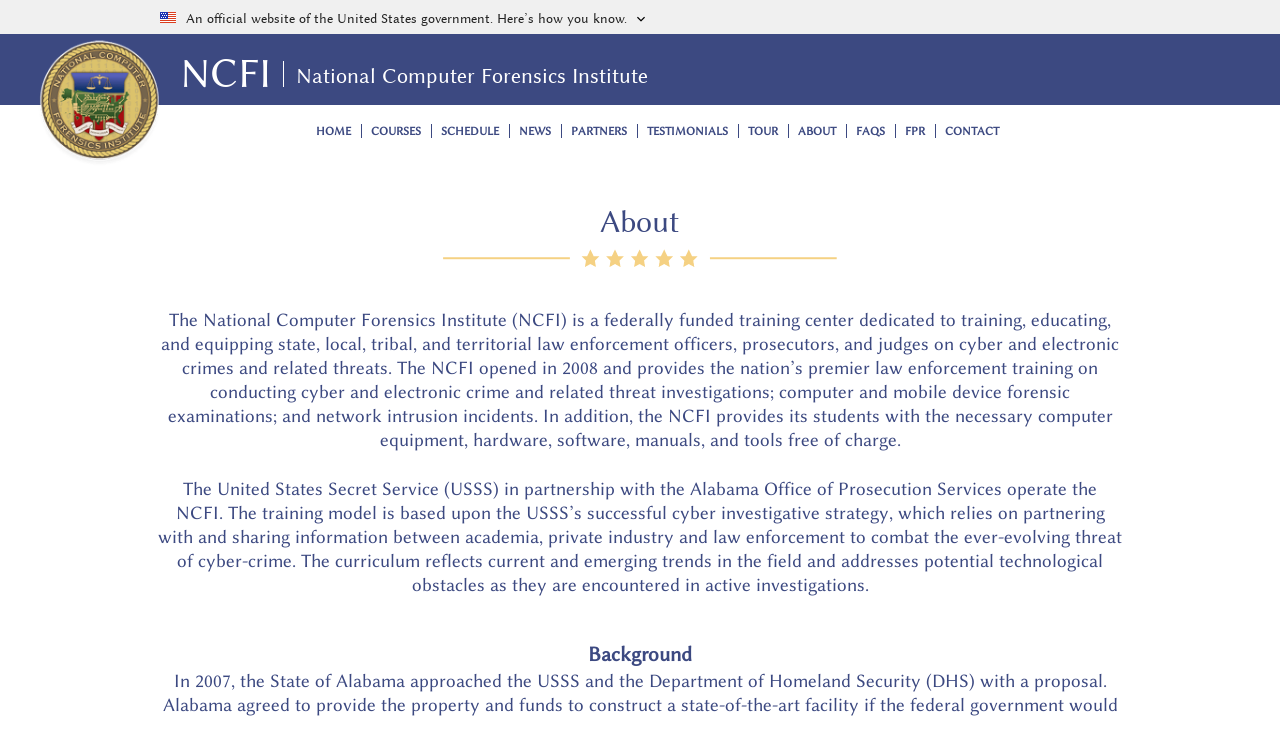

--- FILE ---
content_type: text/html;charset=UTF-8
request_url: https://www.ncfi.usss.gov/ncfi/pages/about.xhtml;jsessionid=QcXcQMXmvfQXzPAxbbpz7L_3eHpjiK2mzol-CD5b.master:ncfi-server-one
body_size: 25464
content:
<?xml version='1.0' encoding='UTF-8' ?>
<!DOCTYPE html>
<html xmlns="http://www.w3.org/1999/xhtml" lang="en"><head id="j_idt2">
            <meta http-equiv="Content-Type" content="text/html; charset=utf-8" />
            <meta http-equiv="X-UA-Compatible" content="IE=edge" />
            <meta name="viewport" content="width=device-width, initial-scale=1" />
            <meta name="description" content="The National Computer Forensics Institute offers state of the art training to state and local law enforcement, prosecutors and judges through funding from the federal government." />
            <link rel="shortcut icon" href="/ncfi/images/favicon.ico" />
            <title>NCFI - About</title><script type="text/javascript" src="/ncfi/javax.faces.resource/jquery/jquery.js.xhtml?ln=primefaces&amp;v=14.0.12&amp;e=14.0.13"></script>
            <style>body {
                background: #fff !important;
            }</style><link type="text/css" rel="stylesheet" href="/ncfi/javax.faces.resource/theme.css.xhtml?ln=primefaces-firs-default&amp;v=14.0.12&amp;e=14.0.13" /><link type="text/css" rel="stylesheet" href="/ncfi/javax.faces.resource/primeicons/primeicons.css.xhtml?ln=primefaces&amp;v=14.0.12&amp;e=14.0.13" /><link type="text/css" rel="stylesheet" href="/ncfi/javax.faces.resource/font-awesome/6.7.2/css/all.min-jsf.css.xhtml?ln=webjars" /><script type="text/javascript" src="/ncfi/javax.faces.resource/jquery/jquery-plugins.js.xhtml?ln=primefaces&amp;v=14.0.12&amp;e=14.0.13"></script><script type="text/javascript" src="/ncfi/javax.faces.resource/core.js.xhtml?ln=primefaces&amp;v=14.0.12&amp;e=14.0.13"></script><link type="text/css" rel="stylesheet" href="/ncfi/javax.faces.resource/components.css.xhtml?ln=primefaces&amp;v=14.0.12&amp;e=14.0.13" /><script type="text/javascript" src="/ncfi/javax.faces.resource/components.js.xhtml?ln=primefaces&amp;v=14.0.12&amp;e=14.0.13"></script><script type="text/javascript" src="/ncfi/javax.faces.resource/imageswitch/imageswitch.js.xhtml?ln=primefaces&amp;v=14.0.12&amp;e=14.0.13"></script><script src="/ncfi/javax.faces.resource/validation/validation.js.xhtml?ln=primefaces&amp;v=14.0.12&amp;e=14.0.13"></script><script src="/ncfi/javax.faces.resource/locales/locale-en.js.xhtml?ln=primefaces&amp;v=14.0.12&amp;e=14.0.13"></script><script type="text/javascript">if(window.PrimeFaces){PrimeFaces.settings.locale='en_US';PrimeFaces.settings.viewId='/pages/about.xhtml';PrimeFaces.settings.contextPath='/ncfi';PrimeFaces.settings.cookiesSecure=false;PrimeFaces.settings.validateEmptyFields=false;PrimeFaces.settings.considerEmptyStringNull=true;PrimeFaces.settings.legacyWidgetNamespace=true;}</script>
            <script src="/ncfi/js/loadDAP.js" type="text/javascript"></script>
            <script type="text/javascript">
                loadDap(true, false)
            </script>
            <link href="/ncfi/css/firsIcons.css" type="text/css" rel="preload stylesheet" />
            <link href="/ncfi/css/hidden.module.css" type="text/css" rel="preload stylesheet" />
            <link href="/ncfi/css/messages.css" type="text/css" rel="preload stylesheet" />
            <link href="/ncfi/css/style2.css" type="text/css" rel="preload stylesheet" />
            <link href="/ncfi/css/uswds.min.css" type="text/css" rel="preload stylesheet" />
            <link href="/ncfi/css/style1.css" type="text/css" rel="preload stylesheet" />
            <link href="/ncfi/css/ncfi.css" type="text/css" rel="preload stylesheet" />
            <link href="/ncfi/css/primeflex.min.css" type="text/css" rel="preload stylesheet" /></head><body>
	<style type="text/css">
		.ie8-fix{
			width:auto !important;
		}
	</style><div id="j_idt10"></div><script id="j_idt10_s" type="text/javascript">$(function(){PrimeFaces.cw("AjaxStatus","widget_j_idt10",{id:"j_idt10",delay:0,start:function(){PF('statusDialog').show()},success:function(xhr,settings){PF('statusDialog').hide()}});});</script>
 
	<!-- Processing Dialog --><div id="j_idt12" class="ui-dialog ui-widget ui-widget-content ui-corner-all ui-shadow ui-hidden-container ie8-fix" style="display:none"><div class="ui-dialog-content ui-widget-content" id="j_idt12_content"><img id="j_idt13" src="/ncfi/images/ajax_loader.gif?pfdrid_c=true" alt="" /></div></div><script id="j_idt12_s" type="text/javascript">$(function(){PrimeFaces.cw("Dialog","statusDialog",{id:"j_idt12",draggable:false,resizable:false,modal:true,position:"center"});});</script>
        <div class="skip">
            <a href="#content">Skip to main content</a> | <a href="#sitemap">Skip to site map</a>
            <br />
            <br />
        </div>

        <!-- site container -->
        <!-- Branding -->
        <div class="my_main_div"><div id="j_idt15" class="ui-panel ui-widget ui-widget-content ui-corner-all gov-banner usa-banner ui-hidden-container" data-widget="widget_j_idt15" role="region" aria-labelledby="j_idt15_header"><div id="j_idt15_header" class="ui-panel-titlebar ui-widget-header ui-helper-clearfix ui-corner-all" role="button" aria-expanded="false" aria-controls="j_idt15_content"><span class="ui-panel-title">An official website of the United States government. Here’s how you know.</span><a id="j_idt15_toggler" href="#" class="ui-panel-titlebar-icon ui-corner-all ui-state-default"><span class="ui-icon ui-icon-plusthick"></span></a></div><div id="j_idt15_content" class="ui-panel-content ui-widget-content" style="display:none">
                <div class="usa-banner">
                    <div class="usa-banner__content usa-accordion__content" id="gov-banner">
                        <div class="grid-row grid-gap-lg">
                            <div class="usa-banner__guidance tablet:grid-col-6"><img src="/ncfi/images/icon-dot-gov.svg" alt="Dot gov" class="usa-banner__icon usa-media-block__img" />
                                <div class="usa-media-block__body">
                                    <p><strong>Official websites use .gov</strong><br />
                                        A
                                        <strong>.gov</strong> website belongs to an official government organization in the United States.
                                    </p>
                                </div>
                            </div>
                            <div class="usa-banner__guidance tablet:grid-col-6"><img src="/ncfi/images/icon-https.svg" alt="Https" class="usa-banner__icon usa-media-block__img" />
                                <div class="usa-media-block__body">
                                    <p><strong>Secure .gov websites use HTTPS</strong><br />
                                        A <strong>lock</strong>(<span class="icon-lock"><svg xmlns="http://www.w3.org/2000/svg" width="52" height="64" viewBox="0 0 52 64" class="usa-banner__lock-image" role="img" aria-labelledby="banner-lock-title banner-lock-description"><title id="banner-lock-title">Lock</title><desc id="banner-lock-description">A locked padlock</desc><path fill="#000000" fill-rule="evenodd" d="M26 0c10.493 0 19 8.507 19 19v9h3a4 4 0 0 1 4 4v28a4 4 0 0 1-4 4H4a4 4 0 0 1-4-4V32a4 4 0 0 1 4-4h3v-9C7 8.507 15.507 0 26 0zm0 8c-5.979 0-10.843 4.77-10.996 10.712L15 19v9h22v-9c0-6.075-4.925-11-11-11z"></path></svg>)
                                        or
                                        <strong>https://</strong> means you’ve safely connected to the .gov website. Share sensitive information only on official, secure websites.
                                    </span>
                                </p>
                            </div>
                        </div>
                    </div>
                </div>
            </div></div><input id="j_idt15_collapsed" name="j_idt15_collapsed" type="hidden" autocomplete="off" value="true" /></div><script id="j_idt15_s" type="text/javascript">$(function(){PrimeFaces.cw("Panel","widget_j_idt15",{id:"j_idt15",toggleable:true,toggleSpeed:100,collapsed:true,toggleOrientation:"vertical",toggleableHeader:true});});</script>


        <div class="usa-overlay"></div>
        <header class="usa-header usa-header--extended usa-my-header">
            <div class="grid-container">
                <div class="usa-logo" id="extended-logo"><img src="/ncfi/images/logo.png" alt="National Computer Forensics Institute badge logo" height="auto" width="auto" class="ncfi-logo" />
                </div>
                <span>NCFI</span>
                <hr class="bar" />
                <h1>National Computer Forensics Institute</h1>
            </div>
        </header>

        <!--  Header links --><div id="header" class="header-links">
            <ul>
                <li><a href="/ncfi/index.xhtml" rel="noreferrer">Home</a></li>
                <li><a href="/ncfi/pages/courses.xhtml" rel="noreferrer">Courses</a></li>
                <li><a href="/ncfi/pages/schedule.xhtml" rel="noreferrer">Schedule</a></li>
                <li><a href="/ncfi/pages/news.xhtml" rel="noreferrer">News</a>
                </li>
                <li><a href="/ncfi/pages/partners.xhtml" rel="noreferrer">Partners</a></li>
                <li><a href="/ncfi/pages/testimonials.xhtml" rel="noreferrer">Testimonials</a>
                </li>
                <li><a href="/ncfi/pages/tour.xhtml" rel="noreferrer">Tour</a>
                </li>
                <li><a href="/ncfi/pages/about.xhtml" rel="noreferrer">About</a>
                </li>
                <li><a href="/ncfi/pages/faqs.xhtml" rel="noreferrer">FAQs</a>
                </li>
                <li><a href="https://www.ncfi.usss.gov/fpr" rel="noreferrer">FPR</a></li>
                <li><a href="/ncfi/pages/contact.xhtml" rel="noreferrer">Contact</a></li>
            </ul></div>


        <!-- Messaging -->
        <!-- Chyron messaging for special announcements and alerts --><div id="chyron"><div id="msgPnl" class="ui-panel ui-widget ui-widget-content ui-corner-all ncfi-chyron ui-helper-hidden" data-widget="panel" role="region"><div id="msgPnl_content" class="ui-panel-content ui-widget-content">

			<div class="ui-grid ui-grid-responsive" style="margin-bottom:.5em">
				<div class="ui-grid-row">
					<div class="ui-grid-col-4"></div>
					<div class="ui-grid-col-4"></div>
					<div class="ui-grid-col-4 alignmentRight"><button id="j_idt72" name="j_idt72" class="ui-button ui-widget ui-state-default ui-corner-all ui-button-icon-only" onclick="PrimeFaces.ab({s:&quot;j_idt72&quot;,u:&quot;chyron,header&quot;});return false;" type="submit"><span class="ui-button-icon-left ui-icon ui-c pi fa-solid fa-times"></span><span class="ui-button-text ui-c">ui-button</span></button><script id="j_idt72_s" type="text/javascript">$(function(){PrimeFaces.cw("CommandButton","widget_j_idt72",{id:"j_idt72"});});</script>
					</div>
				</div>
			</div>

			<div class="ui-grid ui-grid-responsive">
				<div class="ui-grid-row">
					<div class="ui-grid-col-2 alignmentRight button-container"><button id="prev" name="prev" class="ui-button ui-widget ui-state-default ui-corner-all ui-button-icon-only" onclick="PF('switcher').previous()" type="button"><span class="ui-button-icon-left ui-icon ui-c pi fa-solid fa-chevron-left"></span><span class="ui-button-text ui-c">ui-button</span></button><script id="prev_s" type="text/javascript">$(function(){PrimeFaces.cw("CommandButton","widget_prev",{id:"prev"});});</script>
					</div>
					<div class="ui-grid-col-8"><div id="manuelSwitcher"></div><script id="manuelSwitcher_s" type="text/javascript">$(function(){PrimeFaces.cw("ImageSwitch","switcher",{id:"manuelSwitcher",fx:"scrollLeft",speed:500,timeout:0});});</script>
					</div>
					<div class="ui-grid-col-2 alignmentLeft button-container"><button id="next" name="next" class="ui-button ui-widget ui-state-default ui-corner-all ui-button-icon-only" onclick="PF('switcher').next()" type="button"><span class="ui-button-icon-left ui-icon ui-c pi fa-solid fa-chevron-right"></span><span class="ui-button-text ui-c">ui-button</span></button><script id="next_s" type="text/javascript">$(function(){PrimeFaces.cw("CommandButton","widget_next",{id:"next"});});</script>
					</div>
				</div>
			</div></div><input id="msgPnl_collapsed" name="msgPnl_collapsed" type="hidden" autocomplete="off" value="false" /><input id="msgPnl_visible" name="msgPnl_visible" type="hidden" autocomplete="off" value="false" /></div><script id="msgPnl_s" type="text/javascript">$(function(){PrimeFaces.cw("Panel","panel",{id:"msgPnl",toggleable:true,toggleSpeed:500,collapsed:false,toggleOrientation:"vertical",toggleableHeader:false,closable:true,closeSpeed:500});});</script></div><div id="detailsDialog" class="ui-dialog ui-widget ui-widget-content ui-corner-all ui-shadow ui-hidden-container ncfi-chyron" style="display:none"><div class="ui-dialog-titlebar ui-widget-header ui-helper-clearfix ui-corner-top"><span id="detailsDialog_title" class="ui-dialog-title">NCFI Alerts</span><a href="#" class="ui-dialog-titlebar-icon ui-dialog-titlebar-close ui-corner-all"><span class="ui-icon ui-icon-closethick"></span></a></div><div class="ui-dialog-content ui-widget-content" id="detailsDialog_content"></div></div><script id="detailsDialog_s" type="text/javascript">$(function(){PrimeFaces.cw("Dialog","detailsDialogWV",{id:"detailsDialog",resizable:false,modal:true,width:"600",height:"auto",dynamic:true,fitViewport:true});});</script>

        <!--  Spacer should be rendered when there is no message available -->

        <!-- Site content space -->
        <div class="content">
            <!-- ****************** Begin page content here ****************** -->
            <!-- The h1 tag is hidden unless css is disabled -->
            <h1 class="hidden"></h1>
            <br class="hidden" />
            <div class="ncfi_container">
                <h2>About</h2><img src="/ncfi/images/usss-hr-star-lg-y.svg" alt="Star divider image" height="100%" width="100%" class="star-divider" />
                <div class="ncfi_content">
                    <br />
<form id="j_idt102" name="j_idt102" method="post" action="/ncfi/pages/about.xhtml" enctype="application/x-www-form-urlencoded">
<input type="hidden" name="j_idt102" value="j_idt102" />

			<fieldset>
				<legend>About</legend>
				<p>The National Computer Forensics Institute (NCFI) is a federally funded training center dedicated to training, educating, and equipping state, local, tribal, and territorial law enforcement officers, prosecutors, and judges on cyber and electronic crimes and related threats. The NCFI opened in 2008 and provides the nation’s premier law enforcement training on conducting cyber and electronic crime and related threat investigations; computer and mobile device forensic examinations; and network intrusion incidents. In addition, the NCFI provides its students with the necessary computer equipment, hardware, software, manuals, and tools free of charge.</p>
				<p>The United States Secret Service (USSS) in partnership with the Alabama Office of Prosecution Services operate the NCFI. The training model is based upon the USSS’s successful cyber investigative strategy, which relies on partnering with and sharing information between academia, private industry and law enforcement to combat the ever-evolving threat of cyber-crime. The curriculum reflects current and emerging trends in the field and addresses potential technological obstacles as they are encountered in active investigations.</p>
				<br />
				<h3>Background</h3>
				<p>In 2007, the State of Alabama approached the USSS and the Department of Homeland Security (DHS) with a proposal. Alabama agreed to provide the property and funds to construct a state-of-the-art facility if the federal government would fund the training and allow the USSS to operate it. An agreement was struck between the DHS, the State of Alabama, the USSS, the Alabama District Attorneys Association and the City of Hoover. In March of 2007, U.S. Secretary of Homeland Security Michael Chertoff came to Hoover to announce the foundation of the National Computer Forensics Institute.</p>
				<p>Prior to this groundbreaking agreement, training for state and local law enforcement in cyber and electronic crimes was difficult to find and cost prohibitive for all but the largest departments. Local police departments could only find the occasional training classes in courses taught to federal agents or would seek out private training to acquire the skills and equipment at a great cost to their department or agency.</p>
				<br />
				<h3>Facility</h3>
				<p>The NCFI is an award winning designed, state-of-the-art, 40,000 square foot facility located in Hoover, a suburb of Birmingham, AL. The NCFI boasts four multi-purpose classrooms, two network intrusion classrooms, a mock courtroom, and administrative work areas. The technological features of the classrooms constitute some of the most advanced cyber instruction facilities in the nation.</p>
				<p>The full-time staff of the NCFI includes executive leadership from the USSS. This includes a special agent in charge, who serves as the director of the NCFI, two assistant special agents in charge, and three assistants to the special agents in charge. In addition, four Network Intrusion Forensic Analysts, a supervisory IT specialist, a staff assistant, a legal instructor, a budget specialist, several administrative professionals, and numerous contract instructors throughout the year work together to bring law enforcement the federal government’s premier cyber-related training opportunities.</p>
				<br />
				<h3>Benefits to State and Local Agencies</h3>
				<p>State, local, tribal, and territorial law enforcement students benefit from a tuition free education. In addition, the NCFI covers all travel costs, including hotel and per diem. In many of the advanced forensics courses, NCFI students are issued all the necessary tools and equipment just as special agents trained by the USSS. This is a considerable benefit, as it allows officers throughout the nation to operate in conjunction with common forensics systems that the many USSS Cyber Fraud Task Forces utilize.</p>
				<br />
				<h3>NCFI Performance</h3>
				<p>Since opening on May 19, 2008, the NCFI has trained over 18,000 local, state, tribal, and territorial law enforcement officers, prosecutors, and/or judges from all 50 states and five U.S. Territories. NCFI graduates represent over 2,500 agencies nationwide.</p>
				<p>When graduates return home, the impact they have on their communities is highlighted by the countless crimes they solve that would not have been resolved without their newfound cyber forensic expertise. In the absence of the NCFI, the investigations performed by graduates would either not have been conducted or have been forwarded to federal agencies where they may not have had a priority or would have had a long wait. With NCFI training, the graduate’s agency has the capability to conduct their own examinations. They are also considered a large force multiplier to the USSS, other law enforcement agencies, and other federal agencies.</p>
				<br />
				<h3>Recognition of the NCFI's Capabilities</h3>
				<p>The NCFI has garnered a reputation as the premier high-tech cyber-crime training facility in the nation. In the ever-evolving digital world, the NCFI continues to stay abreast of emerging technologies to train its students to combat the acts of cyber-criminals and others who seek to utilize and/or exploit electronic media or devices.</p>
				<p>In June 2011, the success of the NCFI mission was recognized when the facility was selected to host a congressional field hearing conducted by the U.S. House of Representatives Financial Services Committee. The hearing discussed the threats cyber-criminals pose to individuals and financial institutions, as well as emphasize the importance of training law enforcement officials.</p>
				<p>In August 2012, the NCFI hosted DHS Assistant Secretary Louis Quijas and representatives of national law enforcement organizations such as the International Association of Chiefs of Police and Major County Sheriffs Association where the attendees endorsed the mission of the NCFI and pledged to educate their members on its critical contribution to combating cyber-crime.</p>
				<p>In 2017, congress again expressed its confidence in the NCFI by passing Public Law 115-76, Strengthening State and Local Cyber Crime Fighting Act of 2017. This law authorized the NCFI through 2022 to continue its mission to “disseminate information related to the investigation and prevention of cyber and electronic crime and related threats, and educate, train, and equip State, local, tribal, and territorial law enforcement officers, prosecutors, and judges.”</p>

			</fieldset><input type="hidden" name="javax.faces.ViewState" id="j_id1:javax.faces.ViewState:0" value="-1630798910544275012:-8964170330542529671" autocomplete="off" />
</form>
                </div>
            </div>
            <!-- ****************** End page content here ****************** --><span style="display: none;">PROD just calling to init appData</span>
        </div>
        <!-- Site footer -->
        <div class="region region-footer">
            <nav aria-labelledby="block-footer-menu" id="block-footer" class="block block-menu navigation menu--footer">

                <p class="visually-hidden" id="block-footer-menu">footer</p>
                <footer class="usa-footer">
                    <div class="">
                        <div class="grid-container">
                            <div class="grid-row grid-gap">
                                <div class="desktop:grid-col-12 tablet:grid-col">
                                    <div class="footer-flex">
                                        <div class="footer-logo">
                                            <a href="https://www.secretservice.gov/" title="Secret Service Home" aria-label="Secret Service Home"><img src="/ncfi/images/logo.png" alt="National Computer Forensics Institute badge logo" height="100%" width="100%" class="usa-banner__header-flag" />
                                            </a>
                                        </div>
                                        <div class="footer-links">
                                            <ul>
                                                <li><a href="/ncfi/index.xhtml" rel="noreferrer" class="usa-footer__primary-link">Home</a>
                                                </li>
                                                <li><a href="/ncfi/pages/courses.xhtml" rel="noreferrer" class="usa-footer__primary-link">Courses</a>
                                                </li>
                                                <li><a href="/ncfi/pages/schedule.xhtml" rel="noreferrer" class="usa-footer__primary-link">Schedule</a>
                                                </li>
                                                <li><a href="/ncfi/pages/news.xhtml" rel="noreferrer" class="usa-footer__primary-link">News</a>
                                                </li>
                                                <li><a href="/ncfi/pages/partners.xhtml" rel="noreferrer" class="usa-footer__primary-link">Partners</a>
                                                </li>
                                                <li><a href="/ncfi/pages/testimonials.xhtml" rel="noreferrer" class="usa-footer__primary-link">Testimonials</a>
                                                </li>
                                                <li><a href="/ncfi/pages/tour.xhtml" rel="noreferrer" class="usa-footer__primary-link">Tour</a>
                                                </li>
                                                <li><a href="/ncfi/pages/about.xhtml" rel="noreferrer" class="usa-footer__primary-link">About</a>
                                                </li>
                                                <li><a href="/ncfi/pages/faqs.xhtml" rel="noreferrer" class="usa-footer__primary-link">FAQs</a>
                                                </li>
                                                <li><a href="https://www.ncfi.usss.gov/fpr" rel="noreferrer" class="usa-footer__primary-link">FPR</a>
                                                </li>
                                                <li><a href="/ncfi/pages/contact.xhtml" rel="noreferrer" class="usa-footer__primary-link">Contact</a>
                                                </li>
                                            </ul>
                                        </div>
                                    </div>
                                    <div class="copyright-content">
                                        <p>
                                            <span><img src="/ncfi/images/US-Flag.png" alt="USA FLAG" height="11" width="16" class="usa-banner__header-flag" /></span>
                                            <span>Official website of the Department of Homeland Security</span>
                                        </p>
                                    </div>
                                </div>
                            </div>
                        </div>
                    </div>
                </footer>
            </nav>
        </div>
    </div></body>

--- FILE ---
content_type: text/css
request_url: https://www.ncfi.usss.gov/ncfi/css/typography_customTheme.css
body_size: 1994
content:
/* ========================================================
   = The following CSS is for custom themes for FIRS apps.
   ===================================================== */

body {
	font-family: verdana;
}


/* =============================================================================
   =Custom Fonts
   ========================================================================== */
@font-face {
  font-family: 'SourceSansPro';
  src: url('../fonts/SourceSansPro-ExtraLight.woff') format('woff'), /* Chrome 6+, Firefox 3.6+, IE 9+, Safari 5.1+ */
       url('../fonts/SourceSansPro-ExtraLight.ttf') format('truetype'); /* Chrome 4+, Firefox 3.5, Opera 10+, Safari 3�5 */
}

@font-face {
  font-family: 'helvet30';
  src: url('../fonts/Helvet30.woff') format('woff'), /* Chrome 6+, Firefox 3.6+, IE 9+, Safari 5.1+ */
       url('../fonts/Helvet30.ttf') format('truetype'); /* Chrome 4+, Firefox 3.5, Opera 10+, Safari 3�5 */
}


/* =============================================================================
   =Mobile Layout: 480px and below
   ========================================================================== */
h1, h2, h3, h4, .ui-fieldset-legend {
  font-family: helvet30;
}

/* Headings */
h1 {
  color: #D66F10;
}
h2 {
  font-family: verdana;	
}

h4,.ui-fieldset-legend {
  color: #4297D7 !important;
}

/* Labels */
label {
	color: #2e6e9e;
}
/* validation error state */
.ui-outputlabel.ui-state-error {
	color: #2e6e9e !important;
}

/* Toolbars
   ==================================== */
/* Use for dataTables and tabs */
.buttonBar h4 {
	color: #222 !important;
}